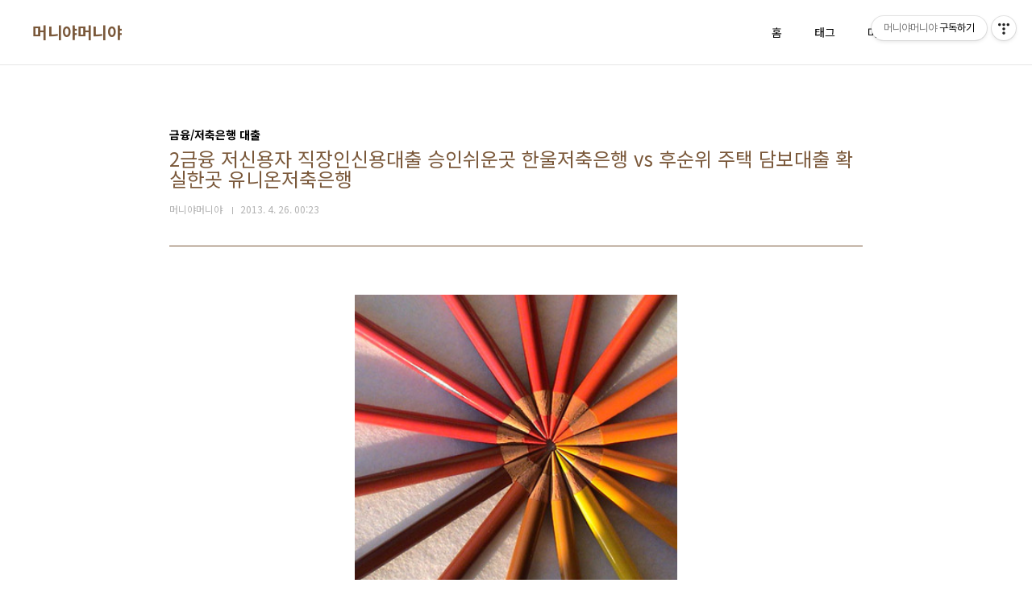

--- FILE ---
content_type: text/html;charset=UTF-8
request_url: https://moneyamoneya.tistory.com/1757?category=256609
body_size: 64718
content:
<!doctype html>
<html lang="ko">
                                                                <head>
                <script type="text/javascript">if (!window.T) { window.T = {} }
window.T.config = {"TOP_SSL_URL":"https://www.tistory.com","PREVIEW":false,"ROLE":"guest","PREV_PAGE":"","NEXT_PAGE":"","BLOG":{"id":334038,"name":"moneyamoneya","title":"머니야머니야","isDormancy":false,"nickName":"머니야머니야","status":"open","profileStatus":"normal"},"NEED_COMMENT_LOGIN":false,"COMMENT_LOGIN_CONFIRM_MESSAGE":"","LOGIN_URL":"https://www.tistory.com/auth/login/?redirectUrl=https://moneyamoneya.tistory.com/1757","DEFAULT_URL":"https://moneyamoneya.tistory.com","USER":{"name":null,"homepage":null,"id":0,"profileImage":null},"SUBSCRIPTION":{"status":"none","isConnected":false,"isPending":false,"isWait":false,"isProcessing":false,"isNone":true},"IS_LOGIN":false,"HAS_BLOG":false,"IS_SUPPORT":false,"IS_SCRAPABLE":false,"TOP_URL":"http://www.tistory.com","JOIN_URL":"https://www.tistory.com/member/join","PHASE":"prod","ROLE_GROUP":"visitor"};
window.T.entryInfo = {"entryId":1757,"isAuthor":false,"categoryId":256609,"categoryLabel":"금융/저축은행 대출"};
window.appInfo = {"domain":"tistory.com","topUrl":"https://www.tistory.com","loginUrl":"https://www.tistory.com/auth/login","logoutUrl":"https://www.tistory.com/auth/logout"};
window.initData = {};

window.TistoryBlog = {
    basePath: "",
    url: "https://moneyamoneya.tistory.com",
    tistoryUrl: "https://moneyamoneya.tistory.com",
    manageUrl: "https://moneyamoneya.tistory.com/manage",
    token: "+bavHYe4cHZnZUHDH7OHaQi4PcaUxACeP7YejdHmXM5xy2WrfuPXWODy/5u9d+FB"
};
var servicePath = "";
var blogURL = "";</script>

                
                
                        <!-- BusinessLicenseInfo - START -->
        
            <link href="https://tistory1.daumcdn.net/tistory_admin/userblog/userblog-7c7a62cfef2026f12ec313f0ebcc6daafb4361d7/static/plugin/BusinessLicenseInfo/style.css" rel="stylesheet" type="text/css"/>

            <script>function switchFold(entryId) {
    var businessLayer = document.getElementById("businessInfoLayer_" + entryId);

    if (businessLayer) {
        if (businessLayer.className.indexOf("unfold_license") > 0) {
            businessLayer.className = "business_license_layer";
        } else {
            businessLayer.className = "business_license_layer unfold_license";
        }
    }
}
</script>

        
        <!-- BusinessLicenseInfo - END -->
<!-- System - START -->

<!-- System - END -->

        <!-- TistoryProfileLayer - START -->
        <link href="https://tistory1.daumcdn.net/tistory_admin/userblog/userblog-7c7a62cfef2026f12ec313f0ebcc6daafb4361d7/static/plugin/TistoryProfileLayer/style.css" rel="stylesheet" type="text/css"/>
<script type="text/javascript" src="https://tistory1.daumcdn.net/tistory_admin/userblog/userblog-7c7a62cfef2026f12ec313f0ebcc6daafb4361d7/static/plugin/TistoryProfileLayer/script.js"></script>

        <!-- TistoryProfileLayer - END -->

                
                <meta http-equiv="X-UA-Compatible" content="IE=Edge">
<meta name="format-detection" content="telephone=no">
<script src="//t1.daumcdn.net/tistory_admin/lib/jquery/jquery-3.5.1.min.js" integrity="sha256-9/aliU8dGd2tb6OSsuzixeV4y/faTqgFtohetphbbj0=" crossorigin="anonymous"></script>
<script type="text/javascript" src="//t1.daumcdn.net/tiara/js/v1/tiara-1.2.0.min.js"></script><meta name="referrer" content="always"/>
<meta name="google-adsense-platform-account" content="ca-host-pub-9691043933427338"/>
<meta name="google-adsense-platform-domain" content="tistory.com"/>
<meta name="description" content="[2금융 저신용자 직장인신용대출 승인쉬운곳 한울저축은행 vs 후순위 주택 담보대출 확실한곳 유니온저축은행] 유니온저축은행은 담보대출 분야에서 혁혁한 센세이셔널 바람을 몰고온 제도권 2금융권 시중저축은행이고 한울저축은행은 구 호남 솔로몬저축은행을 새롭게 리뉴얼하여 재탄생한 2금융권 시중 저축은행 입니다. 유니온저축은행, 한울저축은행 두 곳 모두 정상적인 2금융권 시중저축은행이기 때문에 신뢰성(credibility), 평판(reputation), 유명세(name-value) 모두 다 훌륭한 곳들이고 제도권 정상적인 직장인신용대출 및 후순위 주택 담보대출 찾으시는 분들에게 좋은 솔루션을 꾸준히 제공해 오고 있는 곳이기도 합니다. [2금융 저신용자 직장인신용대출 승인쉬운곳 한울저축은행과 후순위 주택 담보대출 확.."/>
<meta property="og:type" content="article"/>
<meta property="og:url" content="https://moneyamoneya.tistory.com/1757"/>
<meta property="og.article.author" content="머니야머니야"/>
<meta property="og:site_name" content="머니야머니야"/>
<meta property="og:title" content="2금융 저신용자 직장인신용대출 승인쉬운곳 한울저축은행 vs 후순위 주택 담보대출 확실한곳 유니온저축은행"/>
<meta name="by" content="머니야머니야"/>
<meta property="og:description" content="[2금융 저신용자 직장인신용대출 승인쉬운곳 한울저축은행 vs 후순위 주택 담보대출 확실한곳 유니온저축은행] 유니온저축은행은 담보대출 분야에서 혁혁한 센세이셔널 바람을 몰고온 제도권 2금융권 시중저축은행이고 한울저축은행은 구 호남 솔로몬저축은행을 새롭게 리뉴얼하여 재탄생한 2금융권 시중 저축은행 입니다. 유니온저축은행, 한울저축은행 두 곳 모두 정상적인 2금융권 시중저축은행이기 때문에 신뢰성(credibility), 평판(reputation), 유명세(name-value) 모두 다 훌륭한 곳들이고 제도권 정상적인 직장인신용대출 및 후순위 주택 담보대출 찾으시는 분들에게 좋은 솔루션을 꾸준히 제공해 오고 있는 곳이기도 합니다. [2금융 저신용자 직장인신용대출 승인쉬운곳 한울저축은행과 후순위 주택 담보대출 확.."/>
<meta property="og:image" content="https://img1.daumcdn.net/thumb/R800x0/?scode=mtistory2&fname=https%3A%2F%2Ft1.daumcdn.net%2Fcfile%2Ftistory%2F1837654F51727DA51F"/>
<meta property="article:section" content="'생활정보'"/>
<meta name="twitter:card" content="summary_large_image"/>
<meta name="twitter:site" content="@TISTORY"/>
<meta name="twitter:title" content="2금융 저신용자 직장인신용대출 승인쉬운곳 한울저축은행 vs 후순위 주택 담보대출 확실한곳 유니온저축은행"/>
<meta name="twitter:description" content="[2금융 저신용자 직장인신용대출 승인쉬운곳 한울저축은행 vs 후순위 주택 담보대출 확실한곳 유니온저축은행] 유니온저축은행은 담보대출 분야에서 혁혁한 센세이셔널 바람을 몰고온 제도권 2금융권 시중저축은행이고 한울저축은행은 구 호남 솔로몬저축은행을 새롭게 리뉴얼하여 재탄생한 2금융권 시중 저축은행 입니다. 유니온저축은행, 한울저축은행 두 곳 모두 정상적인 2금융권 시중저축은행이기 때문에 신뢰성(credibility), 평판(reputation), 유명세(name-value) 모두 다 훌륭한 곳들이고 제도권 정상적인 직장인신용대출 및 후순위 주택 담보대출 찾으시는 분들에게 좋은 솔루션을 꾸준히 제공해 오고 있는 곳이기도 합니다. [2금융 저신용자 직장인신용대출 승인쉬운곳 한울저축은행과 후순위 주택 담보대출 확.."/>
<meta property="twitter:image" content="https://img1.daumcdn.net/thumb/R800x0/?scode=mtistory2&fname=https%3A%2F%2Ft1.daumcdn.net%2Fcfile%2Ftistory%2F1837654F51727DA51F"/>
<meta content="https://moneyamoneya.tistory.com/1757" property="dg:plink" content="https://moneyamoneya.tistory.com/1757"/>
<meta name="plink"/>
<meta name="title" content="2금융 저신용자 직장인신용대출 승인쉬운곳 한울저축은행 vs 후순위 주택 담보대출 확실한곳 유니온저축은행"/>
<meta name="article:media_name" content="머니야머니야"/>
<meta property="article:mobile_url" content="https://moneyamoneya.tistory.com/m/1757"/>
<meta property="article:pc_url" content="https://moneyamoneya.tistory.com/1757"/>
<meta property="article:mobile_view_url" content="https://moneyamoneya.tistory.com/m/1757"/>
<meta property="article:pc_view_url" content="https://moneyamoneya.tistory.com/1757"/>
<meta property="article:talk_channel_view_url" content="https://moneyamoneya.tistory.com/m/1757"/>
<meta property="article:pc_service_home" content="https://www.tistory.com"/>
<meta property="article:mobile_service_home" content="https://www.tistory.com/m"/>
<meta property="article:txid" content="334038_1757"/>
<meta property="article:published_time" content="2013-04-26T00:23:48+09:00"/>
<meta property="og:regDate" content="20130420083618"/>
<meta property="article:modified_time" content="2017-04-16T15:01:11+09:00"/>
<script type="module" src="https://tistory1.daumcdn.net/tistory_admin/userblog/userblog-7c7a62cfef2026f12ec313f0ebcc6daafb4361d7/static/pc/dist/index.js" defer=""></script>
<script type="text/javascript" src="https://tistory1.daumcdn.net/tistory_admin/userblog/userblog-7c7a62cfef2026f12ec313f0ebcc6daafb4361d7/static/pc/dist/index-legacy.js" defer="" nomodule="true"></script>
<script type="text/javascript" src="https://tistory1.daumcdn.net/tistory_admin/userblog/userblog-7c7a62cfef2026f12ec313f0ebcc6daafb4361d7/static/pc/dist/polyfills-legacy.js" defer="" nomodule="true"></script>
<link rel="stylesheet" type="text/css" href="https://t1.daumcdn.net/tistory_admin/www/style/font.css"/>
<link rel="stylesheet" type="text/css" href="https://tistory1.daumcdn.net/tistory_admin/userblog/userblog-7c7a62cfef2026f12ec313f0ebcc6daafb4361d7/static/style/content.css"/>
<link rel="stylesheet" type="text/css" href="https://tistory1.daumcdn.net/tistory_admin/userblog/userblog-7c7a62cfef2026f12ec313f0ebcc6daafb4361d7/static/pc/dist/index.css"/>
<script type="text/javascript">(function() {
    var tjQuery = jQuery.noConflict(true);
    window.tjQuery = tjQuery;
    window.orgjQuery = window.jQuery; window.jQuery = tjQuery;
    window.jQuery = window.orgjQuery; delete window.orgjQuery;
})()</script>
<script type="text/javascript" src="https://tistory1.daumcdn.net/tistory_admin/userblog/userblog-7c7a62cfef2026f12ec313f0ebcc6daafb4361d7/static/script/base.js"></script>
<script type="text/javascript" src="//developers.kakao.com/sdk/js/kakao.min.js"></script>

                
<meta charset="UTF-8">
<meta name="viewport" content="user-scalable=no, initial-scale=1.0, maximum-scale=1.0, minimum-scale=1.0, width=device-width">
<title>2금융 저신용자 직장인신용대출 승인쉬운곳 한울저축은행 vs 후순위 주택 담보대출 확실한곳 유니온저축은행</title>
<link rel="stylesheet" href="https://tistory1.daumcdn.net/tistory/334038/skin/style.css?_version_=1635997671">
<script src="//t1.daumcdn.net/tistory_admin/lib/jquery/jquery-1.12.4.min.js"></script>

                
                
                <link rel="stylesheet" type="text/css" href="https://tistory1.daumcdn.net/tistory_admin/userblog/userblog-7c7a62cfef2026f12ec313f0ebcc6daafb4361d7/static/style/revenue.css"/>
<link rel="canonical" href="https://moneyamoneya.tistory.com/1757"/>

<!-- BEGIN STRUCTURED_DATA -->
<script type="application/ld+json">
    {"@context":"http://schema.org","@type":"BlogPosting","mainEntityOfPage":{"@id":"https://moneyamoneya.tistory.com/1757","name":null},"url":"https://moneyamoneya.tistory.com/1757","headline":"2금융 저신용자 직장인신용대출 승인쉬운곳 한울저축은행 vs 후순위 주택 담보대출 확실한곳 유니온저축은행","description":"[2금융 저신용자 직장인신용대출 승인쉬운곳 한울저축은행 vs 후순위 주택 담보대출 확실한곳 유니온저축은행] 유니온저축은행은 담보대출 분야에서 혁혁한 센세이셔널 바람을 몰고온 제도권 2금융권 시중저축은행이고 한울저축은행은 구 호남 솔로몬저축은행을 새롭게 리뉴얼하여 재탄생한 2금융권 시중 저축은행 입니다. 유니온저축은행, 한울저축은행 두 곳 모두 정상적인 2금융권 시중저축은행이기 때문에 신뢰성(credibility), 평판(reputation), 유명세(name-value) 모두 다 훌륭한 곳들이고 제도권 정상적인 직장인신용대출 및 후순위 주택 담보대출 찾으시는 분들에게 좋은 솔루션을 꾸준히 제공해 오고 있는 곳이기도 합니다. [2금융 저신용자 직장인신용대출 승인쉬운곳 한울저축은행과 후순위 주택 담보대출 확..","author":{"@type":"Person","name":"머니야머니야","logo":null},"image":{"@type":"ImageObject","url":"https://img1.daumcdn.net/thumb/R800x0/?scode=mtistory2&fname=https%3A%2F%2Ft1.daumcdn.net%2Fcfile%2Ftistory%2F1837654F51727DA51F","width":"800px","height":"800px"},"datePublished":"2013-04-26T00:23:48+09:00","dateModified":"2017-04-16T15:01:11+09:00","publisher":{"@type":"Organization","name":"TISTORY","logo":{"@type":"ImageObject","url":"https://t1.daumcdn.net/tistory_admin/static/images/openGraph/opengraph.png","width":"800px","height":"800px"}}}
</script>
<!-- END STRUCTURED_DATA -->
<link rel="stylesheet" type="text/css" href="https://tistory1.daumcdn.net/tistory_admin/userblog/userblog-7c7a62cfef2026f12ec313f0ebcc6daafb4361d7/static/style/dialog.css"/>
<link rel="stylesheet" type="text/css" href="//t1.daumcdn.net/tistory_admin/www/style/top/font.css"/>
<link rel="stylesheet" type="text/css" href="https://tistory1.daumcdn.net/tistory_admin/userblog/userblog-7c7a62cfef2026f12ec313f0ebcc6daafb4361d7/static/style/postBtn.css"/>
<link rel="stylesheet" type="text/css" href="https://tistory1.daumcdn.net/tistory_admin/userblog/userblog-7c7a62cfef2026f12ec313f0ebcc6daafb4361d7/static/style/tistory.css"/>
<script type="text/javascript" src="https://tistory1.daumcdn.net/tistory_admin/userblog/userblog-7c7a62cfef2026f12ec313f0ebcc6daafb4361d7/static/script/common.js"></script>

                
                </head>
                                                <body id="tt-body-page" class="layout-wide color-bright post-type-text paging-view-more">
                
                
                

<div id="acc-nav">
	<a href="#content">본문 바로가기</a>
</div>
<div id="wrap">
	<header id="header">
		<div class="inner">
			<h1>
				<a href="https://moneyamoneya.tistory.com/">
					
					
						머니야머니야
					
				</a>
			</h1>
			<button type="button" class="mobile-menu"><span>메뉴</span></button>
			<nav id="gnb">
				<ul>
  <li class="t_menu_home first"><a href="/" target="">홈</a></li>
  <li class="t_menu_tag"><a href="/tag" target="">태그</a></li>
  <li class="t_menu_medialog"><a href="/media" target="">미디어로그</a></li>
  <li class="t_menu_guestbook last"><a href="/guestbook" target="">방명록</a></li>
</ul>
			</nav>
		</div>
	</header>
	<hr>
	<section class="container">
		
		<article id="content">

			

			

			

			

			<div class="inner">
				

				            
                
	
	
		<div class="hgroup">
			<div class="category">금융/저축은행 대출</div>
			<h1>2금융 저신용자 직장인신용대출 승인쉬운곳 한울저축은행 vs 후순위 주택 담보대출 확실한곳 유니온저축은행 </h1>
			<div class="post-meta">
				<span class="author">머니야머니야</span>
				<span class="date">2013. 4. 26. 00:23</span>
				
			</div>
		</div>
		<div class="entry-content">
			            <!-- System - START -->

<!-- System - END -->

            <div class="contents_style"><p style="TEXT-ALIGN: center"><span class="imageblock" style="display: inline-block; width: 400px; HEIGHT: 400px; WIDTH: 400px; height: auto; max-width: 100%;"><img src="https://t1.daumcdn.net/cfile/tistory/1837654F51727DA51F" style="HEIGHT: 400px; WIDTH: 400px" srcset="https://img1.daumcdn.net/thumb/R1280x0/?scode=mtistory2&fname=https%3A%2F%2Ft1.daumcdn.net%2Fcfile%2Ftistory%2F1837654F51727DA51F" width="400" height="400" filename="한울저축은행신용대출.jpg" filemime="image/jpeg"/></span></p>
<p style="TEXT-ALIGN: center">[2금융 저신용자 직장인신용대출 승인쉬운곳 한울저축은행 vs 후순위 주택 담보대출 확실한곳 유니온저축은행]</p>
<p>&nbsp;</p>
<p>&nbsp;</p>
<p>유니온저축은행은</p>
<p>담보대출 분야에서 혁혁한 센세이셔널 바람을 몰고온</p>
<p>제도권 2금융권 시중저축은행이고</p>
<p>한울저축은행은</p>
<p>구 호남 솔로몬저축은행을 새롭게 리뉴얼하여 재탄생한 2금융권 시중 저축은행 입니다.</p>
<p>&nbsp;</p>
<p>유니온저축은행, 한울저축은행 두 곳 모두</p>
<p>정상적인 2금융권 시중저축은행이기 때문에</p>
<p>신뢰성(credibility), 평판(reputation), 유명세(name-value) 모두 다 훌륭한 곳들이고</p>
<p>제도권 정상적인 직장인신용대출 및 후순위 주택 담보대출 찾으시는 분들에게</p>
<p>좋은 솔루션을 꾸준히 제공해 오고 있는 곳이기도 합니다.</p>
<p>&nbsp;</p>
<p style="FLOAT: none; TEXT-ALIGN: center; CLEAR: none"><span class="imageblock" style="display: inline-block; width: 300px; HEIGHT: 300px; WIDTH: 300px; height: auto; max-width: 100%;"><img src="https://t1.daumcdn.net/cfile/tistory/11397B3F517944641A" style="HEIGHT: 300px; WIDTH: 300px" srcset="https://img1.daumcdn.net/thumb/R1280x0/?scode=mtistory2&fname=https%3A%2F%2Ft1.daumcdn.net%2Fcfile%2Ftistory%2F11397B3F517944641A" width="300" height="300" filename="0303-1.jpg" filemime="image/jpeg"/></span></p>
<p style="TEXT-ALIGN: center">[2금융 저신용자 직장인신용대출 승인쉬운곳 한울저축은행과<br />후순위 주택 담보대출 확실한곳 유니온저축은행 조건이 궁금하시지요?]</p>
<p>&nbsp;</p>
<p>&nbsp;</p>
<p><strong><span style="COLOR: #ff5e00">한울저축은행</span></strong>의 경우,</p>
<p>아무래도, 구 솔로몬저축은행을 정리하여 새로 출범한곳이다 보니(아래 참조)</p>
<p>&nbsp;</p>
<ul style="LIST-STYLE-TYPE: disc">
<li>경기 솔로몬저축은행 ===&gt; 공평저축은행이 되었고,</li>
<li>호남 솔로몬저축은행 ===&gt; 한울저축은행이 되었고,</li>
<li>부산 솔로몬저축은행 ===&gt; 해솔저축은행이 되었고,</li></ul>
<p>&nbsp;</p>
<p>공평저축은행? 경기솔로몬, 부산솔로몬? 등등</p>
<p>사용자 입장에서는 사업구도의 변화와 명칭들이 쫌.. 혼동될 수는 있지만..</p>
<p>이제 독립적으로 산뜻하게~새출발한 곳인 만큼,</p>
<p>구 솔로몬의 구태 및 무모한 사업확장으로 인한 부실은 충분히 방어 가능할 것으로 보입니다.</p>
<p>&nbsp;</p>
<p><font color="#333333"><span style="COLOR: #2f9d27"><strong>유니온저축은행</strong></span>은</font></p>
<p><font color="#333333">담보대출 영역에서 무척이나 독보적인 상품을 전개중인 곳인데,</font></p>
<p>시장에서 담보대출 이자율은 높게 받아가는 대신,</p>
<p>높은 대출한도와</p>
<p>가능성 없어보이는 금융권에서 거절하기 십상인 골치아픈 담보물들에 대해</p>
<p>적극적+전향적으로 주택 담보대출 승인은 물론이고</p>
<p>후순위 주택담보대출 역시 승인 자체를 잘 나게 해주는곳으로 무척이나 유명한 곳입니다.</p>
<p>&nbsp;</p>
<p style="FLOAT: none; TEXT-ALIGN: center; CLEAR: none"><span class="imageblock" style="display: inline-block; width: 300px;  height: auto; max-width: 100%;"><img src="https://t1.daumcdn.net/cfile/tistory/26658F3E5179448C1F" style="max-width: 100%; height: auto;" srcset="https://img1.daumcdn.net/thumb/R1280x0/?scode=mtistory2&fname=https%3A%2F%2Ft1.daumcdn.net%2Fcfile%2Ftistory%2F26658F3E5179448C1F" width="300" height="300" filename="0308-4.jpg" filemime="image/jpeg"/></span></p>
<p style="TEXT-ALIGN: center">[2금융 저신용자 직장인신용대출 승인쉬운곳 한울저축은행과<br />후순위 주택 담보대출 확실한곳 유니온저축은행 조건의 경우 시중 가장 좋은 조건을 자랑합니다.]</p>
<p>&nbsp;</p>
<p>&nbsp;</p>
<p>오늘은..</p>
<p>2금융권 직장인신용대출로 빠른대출 승인쉽게 나는곳으로 전언되고 있는</p>
<p>한울저축은행 직장인신용대출 상품과</p>
<p>담보대출 잘안나는 담보를 소유한 분들에게 단비와도 같은 조건과 승인율을 자랑하는</p>
<p>유니온저축은행 담보대출(선순위는 기본이고 후순위 주택 담보대출) 조건을 각각 정리하고</p>
<p>각각의 조건 테이블 아랫쪽에는..</p>
<p>유니온저축은행 및&nbsp;한울저축은행&nbsp;컨설팅수준의 실력있는 대출상담사 분과 연결 가능한..</p>
<p>e메일 상담신청툴을&nbsp;연결하여 두었습니다.</p>
<p>&nbsp;</p>
<p>유사시 직장인신용대출 및 담보대출 급 필요하실때</p>
<p>효과적으로 잘 활용하셔서~</p>
<p>궁극의 승인 도출해 내시는데 좋은 도움 받으셨으면 합니다.</p>
<p>&nbsp;</p>
<p>&nbsp;</p>
<p>&nbsp;</p>
<div class="txc-textbox" style="BORDER-TOP: #f3c534 1px solid; BORDER-RIGHT: #f3c534 1px solid; BORDER-BOTTOM: #f3c534 1px solid; PADDING-BOTTOM: 10px; PADDING-TOP: 10px; PADDING-LEFT: 10px; BORDER-LEFT: #f3c534 1px solid; PADDING-RIGHT: 10px; BACKGROUND-COLOR: #fefeb8">
<ul style="LIST-STYLE-TYPE: square">
<li><strong>2금융권 저신용자 직장인 신용대출 승인 쉽게 나는곳 <span style="COLOR: #0055ff">한울저축은행 </span>조건</strong></li></ul></div>
<p>&nbsp;</p>
<p style="FLOAT: none; TEXT-ALIGN: center; CLEAR: none"><span class="imageblock" style="display: inline-block; width: 300px; HEIGHT: 300px; WIDTH: 300px; height: auto; max-width: 100%;"><img src="https://t1.daumcdn.net/cfile/tistory/1204183F5179449E35" style="HEIGHT: 300px; WIDTH: 300px" srcset="https://img1.daumcdn.net/thumb/R1280x0/?scode=mtistory2&fname=https%3A%2F%2Ft1.daumcdn.net%2Fcfile%2Ftistory%2F1204183F5179449E35" width="300" height="300" filename="0320-5.jpg" filemime="image/jpeg"/></span></p>
<p>&nbsp;</p>
<p>한울저축은행 직장인신용대출 특징을 먼저 정리해 보면 다음과 같습니다.</p>
<p>&nbsp;</p>
<ul style="LIST-STYLE-TYPE: disc">
<li>법인임원(등기) 최대한도 1000만원 진행 가능</li>
<li>직장인이나 사업자 등록증 소지자 1000만원 진행 가능</li>
<li>직업군인 하사 임관 3년 이상자 불가능</li>
<li>회사의 신용은 낮고 부실해도, 본인 신용이 나쁘지 않을경우 직장인신용대출 진행가능</li></ul>
<p>&nbsp;</p>
<p>그리고, 아래</p>
<p>2금융 저신용자 직장인신용대출 승인쉬운곳으로 소문 자자한</p>
<p>한울저축은행 가이드라인,조견표를 정리했습니다.</p>
<p style="TEXT-ALIGN: center"></p>
<p>
</p><p style="TEXT-ALIGN: center">
<table class="__se_tbl" style="BORDER-TOP: #53aea8 1px solid; BORDER-RIGHT: #53aea8 1px solid; BORDER-BOTTOM: 0px; BORDER-LEFT: 0px; border-image: none" cellspacing="0" cellpadding="0" align="center" border="0">
<tbody>
<tr>
<td style="BORDER-TOP: 0px; HEIGHT: 19px; BORDER-RIGHT: 0px; WIDTH: 68px; BORDER-BOTTOM: #53aea8 1px solid; BORDER-LEFT: #53aea8 1px solid; BACKGROUND-COLOR: #ffffff">
<p style="TEXT-ALIGN: center"><strong>구분</strong></p></td>
<td style="BORDER-TOP: 0px; HEIGHT: 19px; BORDER-RIGHT: 0px; WIDTH: 389px; BORDER-BOTTOM: #53aea8 1px solid; BORDER-LEFT: #53aea8 1px solid; BACKGROUND-COLOR: #ffffff"><strong><span style="COLOR: #0055ff">
<p style="TEXT-ALIGN: center"><strong><span style="COLOR: #0900ff">한울저축은행 </span><span style="COLOR: #000000">직장인신용대출 </span><span style="COLOR: #000000">조건</span></strong></p></span></strong></td></tr>
<tr>
<td style="BORDER-TOP: 0px; HEIGHT: 19px; BORDER-RIGHT: 0px; WIDTH: 68px; BORDER-BOTTOM: #53aea8 1px solid; BORDER-LEFT: #53aea8 1px solid; BACKGROUND-COLOR: #ffffff">
<p style="TEXT-ALIGN: center"><span style="COLOR: #4174d9"><span style="COLOR: #4174d9">대상</span></span></p></td>
<td style="BORDER-TOP: 0px; HEIGHT: 19px; BORDER-RIGHT: 0px; WIDTH: 389px; BORDER-BOTTOM: #53aea8 1px solid; BORDER-LEFT: #53aea8 1px solid; BACKGROUND-COLOR: #ffffff">
<p style="TEXT-ALIGN: left">직장인</p></td></tr>
<tr>
<td style="BORDER-TOP: 0px; HEIGHT: 19px; BORDER-RIGHT: 0px; WIDTH: 68px; BORDER-BOTTOM: #53aea8 1px solid; BORDER-LEFT: #53aea8 1px solid; BACKGROUND-COLOR: #ffffff">
<p style="TEXT-ALIGN: center"><span style="COLOR: #4174d9">연령조건</span></p></td>
<td style="BORDER-TOP: 0px; HEIGHT: 19px; BORDER-RIGHT: 0px; WIDTH: 389px; BORDER-BOTTOM: #53aea8 1px solid; BORDER-LEFT: #53aea8 1px solid; BACKGROUND-COLOR: #ffffff">
<p style="TEXT-ALIGN: left">내규참조</p></td></tr>
<tr>
<td style="BORDER-TOP: 0px; HEIGHT: 37px; BORDER-RIGHT: 0px; WIDTH: 68px; BORDER-BOTTOM: #53aea8 1px solid; BORDER-LEFT: #53aea8 1px solid; BACKGROUND-COLOR: #ffffff">
<p style="TEXT-ALIGN: center"><span style="COLOR: #4174d9">근속요건</span></p></td>
<td style="BORDER-TOP: 0px; HEIGHT: 37px; BORDER-RIGHT: 0px; WIDTH: 389px; BORDER-BOTTOM: #53aea8 1px solid; BORDER-LEFT: #53aea8 1px solid; BACKGROUND-COLOR: #ffffff">
<p style="TEXT-ALIGN: left">- 4대보험 가입자: 3개월 이상<br />- 4대보험 미가입자: 6개월 이상</p></td></tr>
<tr>
<td style="BORDER-TOP: 0px; HEIGHT: 37px; BORDER-RIGHT: 0px; WIDTH: 68px; BORDER-BOTTOM: #53aea8 1px solid; BORDER-LEFT: #53aea8 1px solid; BACKGROUND-COLOR: #ffffff">
<p style="TEXT-ALIGN: center"><span style="COLOR: #4174d9">신용등급</span></p></td>
<td style="BORDER-TOP: 0px; HEIGHT: 37px; BORDER-RIGHT: 0px; WIDTH: 389px; BORDER-BOTTOM: #53aea8 1px solid; BORDER-LEFT: #53aea8 1px solid; BACKGROUND-COLOR: #ffffff">
<p style="TEXT-ALIGN: left">1,2,3,4,5,6,7,8등급,9등급 (우량등급의 경우 우대요건 있음)</p></td></tr>
<tr>
<td style="BORDER-TOP: 0px; HEIGHT: 19px; BORDER-RIGHT: 0px; WIDTH: 68px; BORDER-BOTTOM: #53aea8 1px solid; BORDER-LEFT: #53aea8 1px solid; BACKGROUND-COLOR: #ffffff">
<p style="TEXT-ALIGN: center"><span style="COLOR: #4174d9">소득</span></p></td>
<td style="BORDER-TOP: 0px; HEIGHT: 19px; BORDER-RIGHT: 0px; WIDTH: 389px; BORDER-BOTTOM: #53aea8 1px solid; BORDER-LEFT: #53aea8 1px solid; BACKGROUND-COLOR: #ffffff">
<p style="TEXT-ALIGN: left">소득있으면 가능</p></td></tr>
<tr>
<td style="BORDER-TOP: 0px; HEIGHT: 19px; BORDER-RIGHT: 0px; WIDTH: 68px; BORDER-BOTTOM: #53aea8 1px solid; BORDER-LEFT: #53aea8 1px solid; BACKGROUND-COLOR: #ffffff">
<p style="TEXT-ALIGN: center"><span style="COLOR: #4174d9">대출이자</span></p></td>
<td style="BORDER-TOP: 0px; HEIGHT: 19px; BORDER-RIGHT: 0px; WIDTH: 389px; BORDER-BOTTOM: #53aea8 1px solid; BORDER-LEFT: #53aea8 1px solid; BACKGROUND-COLOR: #ffffff">
<p style="TEXT-ALIGN: left"><span style="COLOR: #ff5e00"><span style="COLOR: #000000">최저9</span><span style="COLOR: #000000">%대~</span></span> (신용등급에 따라 차등적용,확정)</p></td></tr>
<tr>
<td style="BORDER-TOP: 0px; HEIGHT: 19px; BORDER-RIGHT: 0px; WIDTH: 68px; BORDER-BOTTOM: #53aea8 1px solid; BORDER-LEFT: #53aea8 1px solid; BACKGROUND-COLOR: #ffffff">
<p style="TEXT-ALIGN: center"><span style="COLOR: #4174d9">대출한도</span></p></td>
<td style="BORDER-TOP: 0px; HEIGHT: 19px; BORDER-RIGHT: 0px; WIDTH: 389px; BORDER-BOTTOM: #53aea8 1px solid; BORDER-LEFT: #53aea8 1px solid; BACKGROUND-COLOR: #ffffff">
<p style="TEXT-ALIGN: left">100만원~최고 5천만원까지</p></td></tr>
<tr>
<td style="BORDER-TOP: 0px; HEIGHT: 19px; BORDER-RIGHT: 0px; WIDTH: 68px; BORDER-BOTTOM: #53aea8 1px solid; BORDER-LEFT: #53aea8 1px solid; BACKGROUND-COLOR: #ffffff">
<p style="TEXT-ALIGN: center"><span style="COLOR: #4174d9">기간</span></p></td>
<td style="BORDER-TOP: 0px; HEIGHT: 19px; BORDER-RIGHT: 0px; WIDTH: 389px; BORDER-BOTTOM: #53aea8 1px solid; BORDER-LEFT: #53aea8 1px solid; BACKGROUND-COLOR: #ffffff">
<p style="TEXT-ALIGN: left">1,2,3,4,5년</p></td></tr>
<tr>
<td style="BORDER-TOP: 0px; HEIGHT: 19px; BORDER-RIGHT: 0px; WIDTH: 68px; BORDER-BOTTOM: #53aea8 1px solid; BORDER-LEFT: #53aea8 1px solid; BACKGROUND-COLOR: #ffffff">
<p style="TEXT-ALIGN: center"><span style="COLOR: #4174d9">상환방식</span></p></td>
<td style="BORDER-TOP: 0px; HEIGHT: 19px; BORDER-RIGHT: 0px; WIDTH: 389px; BORDER-BOTTOM: #53aea8 1px solid; BORDER-LEFT: #53aea8 1px solid; BACKGROUND-COLOR: #ffffff">
<p style="TEXT-ALIGN: left">- 원리금균등분할상환<br />- 만기일시상환 방식</p></td></tr>
<tr>
<td style="BORDER-TOP: 0px; HEIGHT: 19px; BORDER-RIGHT: 0px; WIDTH: 68px; BORDER-BOTTOM: #53aea8 1px solid; BORDER-LEFT: #53aea8 1px solid; BACKGROUND-COLOR: #ffffff">
<p style="TEXT-ALIGN: center"><span style="COLOR: #4174d9">중도상환수수료</span></p></td>
<td style="BORDER-TOP: 0px; HEIGHT: 19px; BORDER-RIGHT: 0px; WIDTH: 389px; BORDER-BOTTOM: #53aea8 1px solid; BORDER-LEFT: #53aea8 1px solid; BACKGROUND-COLOR: #ffffff">
<p style="TEXT-ALIGN: left">0%~4% (대출 경과기일에 따라 차등)</p></td></tr>
<tr>
<td style="BORDER-TOP: 0px; HEIGHT: 19px; BORDER-RIGHT: 0px; WIDTH: 68px; BORDER-BOTTOM: #53aea8 1px solid; BORDER-LEFT: #53aea8 1px solid; BACKGROUND-COLOR: #ffffff">
<p style="TEXT-ALIGN: center"><span style="COLOR: #333333"><span style="COLOR: #4174d9">취급수수료</span></span></p></td>
<td style="BORDER-TOP: 0px; HEIGHT: 19px; BORDER-RIGHT: 0px; WIDTH: 389px; BORDER-BOTTOM: #53aea8 1px solid; BORDER-LEFT: #53aea8 1px solid; BACKGROUND-COLOR: #ffffff">
<p style="TEXT-ALIGN: left">없음&nbsp;</p></td></tr>
<tr>
<td style="BORDER-TOP: 0px; HEIGHT: 19px; BORDER-RIGHT: 0px; WIDTH: 68px; BORDER-BOTTOM: #53aea8 1px solid; BORDER-LEFT: #53aea8 1px solid; BACKGROUND-COLOR: #ffffff">
<p style="TEXT-ALIGN: center"><span style="COLOR: #4174d9">준비서류</span></p></td>
<td style="BORDER-TOP: 0px; HEIGHT: 19px; BORDER-RIGHT: 0px; WIDTH: 389px; BORDER-BOTTOM: #53aea8 1px solid; BORDER-LEFT: #53aea8 1px solid; BACKGROUND-COLOR: #ffffff">
<p style="TEXT-ALIGN: left">- 신분증<br />- 재직 입증 서류<br />- 소득 입증 서류</p></td></tr>
<tr>
<td style="BORDER-TOP: 0px; HEIGHT: 19px; BORDER-RIGHT: 0px; WIDTH: 68px; BORDER-BOTTOM: #53aea8 1px solid; BORDER-LEFT: #53aea8 1px solid; BACKGROUND-COLOR: #ffffff">
<p style="TEXT-ALIGN: center"><span style="COLOR: #4174d9">특징</span></p></td>
<td style="BORDER-TOP: 0px; HEIGHT: 19px; BORDER-RIGHT: 0px; WIDTH: 389px; BORDER-BOTTOM: #53aea8 1px solid; BORDER-LEFT: #53aea8 1px solid; BACKGROUND-COLOR: #ffffff">
<p style="TEXT-ALIGN: left">- 법인대표불가<br />- 법인임원(등기) 최대한도 1000만원 진행 가능<br />- 직장인이나 사업자 등록증 소지자 1000만원 진행 가능<br />- 직업군인 하사 임관 3년 미만자 불가능<br />- 지입차주 불가<br />- 자본잠식 2년이상 회사 근무 직장인 불가하나, 본인 신용에 따라 직장인대출 진행가능 함<br />- 종교단체 근무자 불가<br />- 자동차딜러, 채권추심사 불가<br />- 주류회사근무자, 택시운전사(영업용), 대리운전자, 유흥업 종사자 불가<br />- 대부업체직원 불가</p></td></tr></tbody></table></p>
<p style="TEXT-ALIGN: center">::</p>
<p style="TEXT-ALIGN: center">
<table class="__se_tbl" style="BORDER-TOP: #00b0a2 1px solid; BORDER-RIGHT: #00b0a2 1px solid; WIDTH: 454px; BORDER-BOTTOM: 0px; BORDER-LEFT: 0px" cellspacing="0" cellpadding="0" width="454" align="center" border="0" _cssquery_uid="143">
<tbody>
<tr>
<td style="BORDER-TOP: 0px; HEIGHT: 0px; BORDER-RIGHT: 0px; WIDTH: 306px; BORDER-BOTTOM: #00b0a2 1px solid; BORDER-LEFT: #00b0a2 1px solid; BACKGROUND-COLOR: #ffffff">
<p style="TEXT-ALIGN: center"><strong>e메일 상담툴</strong></p></td>
<td style="BORDER-TOP: 0px; HEIGHT: 0px; BORDER-RIGHT: 0px; WIDTH: 147px; BORDER-BOTTOM: #00b0a2 1px solid; BORDER-LEFT: #00b0a2 1px solid; BACKGROUND-COLOR: #ffffff">
<p style="TEXT-ALIGN: center"><strong>코멘팅</strong></p></td></tr>
<tr>
<td style="BORDER-TOP: 0px; HEIGHT: 396px; BORDER-RIGHT: 0px; WIDTH: 306px; BORDER-BOTTOM: #00b0a2 1px solid; BORDER-LEFT: #00b0a2 1px solid; BACKGROUND-COLOR: #ffffff">
<p style="TEXT-ALIGN: center"><span style="COLOR: #ff5e00"><strong><br />한울저축은행 </strong></span>e메일 상담신청툴<strong> 
</strong></p><p><iframe id="moneyashopstation_detail" style="HEIGHT: 535px; WIDTH: 301px" height="380" marginheight="0" src="https://db.blueweb.co.kr/formmail/formmail.html?dataname=q33e330" frameborder="No" width="320" name="moneyashopstation" marginwidth="0" scrolling="no"></iframe></p></td>
<td style="BORDER-TOP: 0px; HEIGHT: 396px; BORDER-RIGHT: 0px; WIDTH: 147px; BORDER-BOTTOM: #00b0a2 1px solid; BORDER-LEFT: #00b0a2 1px solid; BACKGROUND-COLOR: #ffffff">
<p style="TEXT-ALIGN: left">옆의 e메일 상담신청툴은<br />한울저축은행 직장인대출 전문상담이 가능하신 분과<br />다이렉트 연결되실수 있습니다.<br /><br />이분의 경우,,,<br />실력은 기본!<br />친절+제도권 근무이력+경력+경험치+유도리 등등..<br />전문 론플래너가 갖추어야 할 소양을 잘 갖추신 분이라<br />고객의 다양한 직장인대출 상황을 최적화하여<br />궁극목표, 승인으로 이끌어 내 주실수 있는 분인만큼,,<br />유사시 빠른대출 필요하실때 잘 활용하셔서~<br />좋은 결과 얻으시는데 일조되시길..<br />진심 바랍니다~!</p></td></tr></tbody></table></p>
<p style="TEXT-ALIGN: center">&nbsp;</p>
<p>&nbsp;</p>
<p>&nbsp;</p>
<div class="txc-textbox" style="BORDER-TOP: #9fd331 1px solid; BORDER-RIGHT: #9fd331 1px solid; BORDER-BOTTOM: #9fd331 1px solid; PADDING-BOTTOM: 10px; PADDING-TOP: 10px; PADDING-LEFT: 10px; BORDER-LEFT: #9fd331 1px solid; PADDING-RIGHT: 10px; BACKGROUND-COLOR: #e7fdb5">
<ul style="LIST-STYLE-TYPE: square">
<li><strong>2금융권 저신용자 담보대출 쉽고, 후순위 주택 담보대출 확실한곳 유니온저축은행 조건</strong></li></ul></div>
<p>&nbsp;</p>
<p style="FLOAT: none; TEXT-ALIGN: center; CLEAR: none"><span class="imageblock" style="display: inline-block; width: 300px; HEIGHT: 300px; WIDTH: 300px; height: auto; max-width: 100%;"><img src="https://t1.daumcdn.net/cfile/tistory/267D973F517944BA39" style="HEIGHT: 300px; WIDTH: 300px" srcset="https://img1.daumcdn.net/thumb/R1280x0/?scode=mtistory2&fname=https%3A%2F%2Ft1.daumcdn.net%2Fcfile%2Ftistory%2F267D973F517944BA39" width="300" height="300" filename="0308-37.jpg" filemime="image/jpeg"/></span></p>
<p>&nbsp;</p>
<p>아래 유니온저축은행 담보대출 관련</p>
<p>핵심적인 특징을 우선적으로 정리했습니다.</p>
<p>담보대출 거절 많이 받아보셨던 분들이라면? 꼭 체크해 보셔요~!</p>
<p>&nbsp;</p>
<ul style="LIST-STYLE-TYPE: disc">
<li>시중 금융기관에서 거절하는 담보대출 담보항목에 대해 거의다 담보대출 가능함</li>
<li>연체자 담보대출 가능한 유일무이한 기관</li>
<li>지분대출,공유지분대출,공동소유 부동산 대출 가능</li>
<li>경매취소자금대출 가능</li>
<li>권리관계가 복잡한 담보대출 역시 담보대출 가능</li>
<li>부부공동명의 아파트,오피스텔,빌라 담보대출 가능</li>
<li>신용등급 상관없이 무직자담보대출 가능</li>
<li>담보대출 한도 확실하게 뽑아져 나옴</li>
<li>빌라담보대출,후순위대출,상가대출,부동산대출 가능</li>
<li><strong>단점</strong>: 대출이자가 높은편임(신용대출 금리수준)</li></ul>
<p>&nbsp;</p>
<p>아래</p>
<p>2금융 저신용자 후순위 주택 담보대출 확실한곳 유니온저축은행 가이드라인,조견표를 정리했습니다.</p>
<p>&nbsp;</p>
<p style="FLOAT: none; TEXT-ALIGN: center; CLEAR: none"></p>
<p style="TEXT-ALIGN: center">
<table class="__se_tbl" style="BORDER-TOP: #53aea8 1px solid; BORDER-RIGHT: #53aea8 1px solid; BORDER-BOTTOM: 0px; BORDER-LEFT: 0px; border-image: none" cellspacing="0" cellpadding="0" align="center" border="0">
<tbody>
<tr>
<td style="BORDER-TOP: 0px; HEIGHT: 19px; BORDER-RIGHT: 0px; WIDTH: 67px; BORDER-BOTTOM: #00b0a2 1px solid; BORDER-LEFT: #00b0a2 1px solid; BACKGROUND-COLOR: #ffffff">
<p style="TEXT-ALIGN: center"><strong>구분</strong></p></td>
<td style="BORDER-TOP: 0px; HEIGHT: 19px; BORDER-RIGHT: 0px; WIDTH: 393px; BORDER-BOTTOM: #00b0a2 1px solid; BORDER-LEFT: #00b0a2 1px solid; BACKGROUND-COLOR: #ffffff">
<p style="TEXT-ALIGN: center"><strong><span style="COLOR: #ff5e00">유니온저축은행 </span>담보대출 조건</strong></p></td></tr>
<tr>
<td style="BORDER-TOP: 0px; HEIGHT: 145px; BORDER-RIGHT: 0px; WIDTH: 67px; BORDER-BOTTOM: #00b0a2 1px solid; BORDER-LEFT: #00b0a2 1px solid; BACKGROUND-COLOR: #ffffff">
<p style="TEXT-ALIGN: center"><span style="COLOR: #6699ff">담보대상</span></p></td>
<td style="BORDER-TOP: 0px; HEIGHT: 145px; BORDER-RIGHT: 0px; WIDTH: 393px; BORDER-BOTTOM: #00b0a2 1px solid; BORDER-LEFT: #00b0a2 1px solid; BACKGROUND-COLOR: #ffffff">
<p style="TEXT-ALIGN: left">- 서울 및 수도권 아파트<br />- 지방 아파트<br />- 세대수 적은 아파트, 나홀로 아파트, 지방 오지(외떨어진 곳) 아파트<br />- 재개발, 재건축 아파트 및 재개발, 재건축 예정 아파트<br />- 다세대 빌라<br />- 단독주택,연립주택<br />- 다가구<br />- 반지하<br />- 통상가, 구분상가<br />- 담보에 자신이 확보한 공유지분 만큼 현금화할 수 있는 공유지분대출도 타 지분권자의 동의없이 무동의 진행 가능<br />- 전국 가능(제주도 불가, 도서지역 불가)</p></td></tr>
<tr>
<td style="BORDER-TOP: 0px; HEIGHT: 73px; BORDER-RIGHT: 0px; WIDTH: 67px; BORDER-BOTTOM: #00b0a2 1px solid; BORDER-LEFT: #00b0a2 1px solid; BACKGROUND-COLOR: #ffffff">
<p style="TEXT-ALIGN: center"><span style="COLOR: #6699ff">예비차주</span></p></td>
<td style="BORDER-TOP: 0px; HEIGHT: 73px; BORDER-RIGHT: 0px; WIDTH: 393px; BORDER-BOTTOM: #00b0a2 1px solid; BORDER-LEFT: #00b0a2 1px solid; BACKGROUND-COLOR: #ffffff">
<p style="TEXT-ALIGN: left">- 직장인<br />- 사업자 (자영업자)<br />- 무직자<br />- 저신용자<br />- 개인회생자<br />- 장기,중기,단기 연체자, 현재 연체중인 자<br />- 신용불량자는 안되지만, 신용불량자 리스트에 등재된 경우가 아니라고 한다면, 가능할 수 있으니, 지레짐작 먼저 판단하실 필요없음</p></td></tr>
<tr>
<td style="BORDER-TOP: 0px; HEIGHT: 18px; BORDER-RIGHT: 0px; WIDTH: 67px; BORDER-BOTTOM: #00b0a2 1px solid; BORDER-LEFT: #00b0a2 1px solid; BACKGROUND-COLOR: #ffffff">
<p style="TEXT-ALIGN: center"><span style="COLOR: #6699ff">신용도</span></p></td>
<td style="BORDER-TOP: 0px; HEIGHT: 18px; BORDER-RIGHT: 0px; WIDTH: 393px; BORDER-BOTTOM: #00b0a2 1px solid; BORDER-LEFT: #00b0a2 1px solid; BACKGROUND-COLOR: #ffffff">
<p style="TEXT-ALIGN: left">1,2,3,4,5,6,7,8등급, 9등급, 10등급(전체 신용등급)</p></td></tr>
<tr>
<td style="BORDER-TOP: 0px; HEIGHT: 18px; BORDER-RIGHT: 0px; WIDTH: 67px; BORDER-BOTTOM: #00b0a2 1px solid; BORDER-LEFT: #00b0a2 1px solid; BACKGROUND-COLOR: #ffffff">
<p style="TEXT-ALIGN: center"><span style="COLOR: #6699ff">소득</span></p></td>
<td style="BORDER-TOP: 0px; HEIGHT: 18px; BORDER-RIGHT: 0px; WIDTH: 393px; BORDER-BOTTOM: #00b0a2 1px solid; BORDER-LEFT: #00b0a2 1px solid; BACKGROUND-COLOR: #ffffff">
<p style="TEXT-ALIGN: left">소득확인될 경우 조건 좋아지고 대출한도 커짐</p></td></tr>
<tr>
<td style="BORDER-TOP: 0px; HEIGHT: 18px; BORDER-RIGHT: 0px; WIDTH: 67px; BORDER-BOTTOM: #00b0a2 1px solid; BORDER-LEFT: #00b0a2 1px solid; BACKGROUND-COLOR: #ffffff">
<p style="TEXT-ALIGN: center"><span style="COLOR: #6699ff">대출한도</span></p></td>
<td style="BORDER-TOP: 0px; HEIGHT: 18px; BORDER-RIGHT: 0px; WIDTH: 393px; BORDER-BOTTOM: #00b0a2 1px solid; BORDER-LEFT: #00b0a2 1px solid; BACKGROUND-COLOR: #ffffff">
<p style="TEXT-ALIGN: left">- 시세대비 85%~90%<br />- 최대6억 (더 큰 금액일 경우, 시간이 소요됨)<br />- 어느 상황에서건 KB시세 80%까지는 확실하게 가능(최근 80%까지 담보대출 한도 나가는 기관들이 없음)</p></td></tr>
<tr>
<td style="BORDER-TOP: 0px; HEIGHT: 19px; BORDER-RIGHT: 0px; WIDTH: 67px; BORDER-BOTTOM: #00b0a2 1px solid; BORDER-LEFT: #00b0a2 1px solid; BACKGROUND-COLOR: #ffffff">
<p style="TEXT-ALIGN: center"><span style="COLOR: #6699ff">대출금리</span></p></td>
<td style="BORDER-TOP: 0px; HEIGHT: 19px; BORDER-RIGHT: 0px; WIDTH: 393px; BORDER-BOTTOM: #00b0a2 1px solid; BORDER-LEFT: #00b0a2 1px solid; BACKGROUND-COLOR: #ffffff">
<p style="TEXT-ALIGN: left">법정이자율 준수, 낮은편 아님</p></td></tr>
<tr>
<td style="BORDER-TOP: 0px; HEIGHT: 18px; BORDER-RIGHT: 0px; WIDTH: 67px; BORDER-BOTTOM: #00b0a2 1px solid; BORDER-LEFT: #00b0a2 1px solid; BACKGROUND-COLOR: #ffffff">
<p style="TEXT-ALIGN: center"><span style="COLOR: #6699ff">취급수수료</span></p></td>
<td style="BORDER-TOP: 0px; HEIGHT: 18px; BORDER-RIGHT: 0px; WIDTH: 393px; BORDER-BOTTOM: #00b0a2 1px solid; BORDER-LEFT: #00b0a2 1px solid; BACKGROUND-COLOR: #ffffff">
<p style="TEXT-ALIGN: left">0%~2%</p></td></tr>
<tr>
<td style="BORDER-TOP: 0px; HEIGHT: 18px; BORDER-RIGHT: 0px; WIDTH: 67px; BORDER-BOTTOM: #00b0a2 1px solid; BORDER-LEFT: #00b0a2 1px solid; BACKGROUND-COLOR: #ffffff">
<p style="TEXT-ALIGN: center"><span style="COLOR: #6699ff">불가항목</span></p></td>
<td style="BORDER-TOP: 0px; HEIGHT: 18px; BORDER-RIGHT: 0px; WIDTH: 393px; BORDER-BOTTOM: #00b0a2 1px solid; BORDER-LEFT: #00b0a2 1px solid; BACKGROUND-COLOR: #ffffff">
<p style="TEXT-ALIGN: left">- 현재 신용불량자로 등재된 분 불가<br />- 법인소유 담보 불가<br />- 미분양 상가, 유흥업소, 호텔, 모텔, 주유소, 사우나 담보 불가</p></td></tr></tbody></table></p>
<p style="FLOAT: none; TEXT-ALIGN: center; CLEAR: none">::</p>
<p style="TEXT-ALIGN: center"></p>
<p style="TEXT-ALIGN: center">
<table class="__se_tbl" style="BORDER-TOP: #00b0a2 1px solid; BORDER-RIGHT: #00b0a2 1px solid; WIDTH: 454px; BORDER-BOTTOM: 0px; BORDER-LEFT: 0px" cellspacing="0" cellpadding="0" width="454" align="center" border="0" _cssquery_uid="143">
<tbody>
<tr>
<td style="BORDER-TOP: 0px; HEIGHT: 0px; BORDER-RIGHT: 0px; WIDTH: 306px; BORDER-BOTTOM: #00b0a2 1px solid; BORDER-LEFT: #00b0a2 1px solid; BACKGROUND-COLOR: #ffffff">
<p style="TEXT-ALIGN: center"><strong>유니온저축은행 담보대출 e메일 상담툴</strong></p></td>
<td style="BORDER-TOP: 0px; HEIGHT: 0px; BORDER-RIGHT: 0px; WIDTH: 147px; BORDER-BOTTOM: #00b0a2 1px solid; BORDER-LEFT: #00b0a2 1px solid; BACKGROUND-COLOR: #ffffff">
<p style="TEXT-ALIGN: center"><strong>코멘팅</strong></p></td></tr>
<tr>
<td style="BORDER-TOP: 0px; HEIGHT: 508px; BORDER-RIGHT: 0px; WIDTH: 306px; BORDER-BOTTOM: #00b0a2 1px solid; BORDER-LEFT: #00b0a2 1px solid; BACKGROUND-COLOR: #ffffff">
<p style="TEXT-ALIGN: left"><strong><iframe id="moneyashopstation_detail" style="HEIGHT: 520px; WIDTH: 304px" height="460" marginheight="0" src="https://db.blueweb.co.kr/formmail/formmail.html?dataname=chjw80800" frameborder="No" width="320" name="moneyashopstation" marginwidth="0" scrolling="no"></iframe></strong></p></td>
<td style="BORDER-TOP: 0px; HEIGHT: 508px; BORDER-RIGHT: 0px; WIDTH: 147px; BORDER-BOTTOM: #00b0a2 1px solid; BORDER-LEFT: #00b0a2 1px solid; BACKGROUND-COLOR: #ffffff">
<p style="TEXT-ALIGN: left">옆에 유니온저축은행 베테랑 부동산 담보대출 전문상담사 분과 연결가능한 툴을 엮어 놓았습니다.<br /><br />이분,<br />제도권 기관에서 오래도록 근무하신 분이고<br />담보대출 관련 필요한 법지식 또한 출중하시며,<br />그에 걸맞지 않을 정도의, 친절까지 잘 무장하셔서<br />담보대출 상담받으시는데<br />좋은 도움되실거라 판단되어 엮어 드렸습니다.<br /><br />특히나, 어지간히 어려운 내용도, 예외승인 가능한 직속라인이므로, 허심탄회한 대화 도움되실거라 봅니다.</p></td></tr></tbody></table></p>
<p>&nbsp;</p>
<p style="FLOAT: none; TEXT-ALIGN: center; CLEAR: none"><span class="imageblock" style="display: inline-block; width: 300px; HEIGHT: 300px; WIDTH: 300px; height: auto; max-width: 100%;"><img src="https://t1.daumcdn.net/cfile/tistory/140A8E40517944D503" style="HEIGHT: 300px; WIDTH: 300px" srcset="https://img1.daumcdn.net/thumb/R1280x0/?scode=mtistory2&fname=https%3A%2F%2Ft1.daumcdn.net%2Fcfile%2Ftistory%2F140A8E40517944D503" width="300" height="300" filename="0320-79.jpg" filemime="image/jpeg"/></span></p>
<p>&nbsp;</p>
<p>이상에서..</p>
<p>한울저축은행 직장인신용대출 조건과</p>
<p>유니온저축은행 후순위 주택,빌라담보대출&nbsp;조건을 각각 정리해 봤습니다.</p>
<p><br />한울저축은행 직장인신용대출 상품들의 경우</p>
<p>직군에 따라..</p>
<p>대출한도 및 대출이자 등, 변동항목관련 변수들은 존재합니다.</p>
<p>유니온저축은행 담보대출 역시</p>
<p>담보의 종류, 담보의 상황 및 예비차주분과 담보물간의 다양한 상황에 따라</p>
<p>다양한 변수가 존재하구요.</p>
<p>&nbsp;</p>
<p>보다 상세한 관련&nbsp;내용들은</p>
<p>주변분들의 카더라 통신에 절대로 우왕좌왕하지 마시고,</p>
<p>전문 제도권 한울,유니온 대출상담사와 더불어,</p>
<p>적절한 상황에 대해 확실한 답변 가능한 정상적인 상담을 받아보신 후!</p>
<p>본인에게 유리한 쪽이 과연 어떤것인지,</p>
<p>효율적으로 판단후 선택하셨으면 하네요.</p>
<p>&nbsp;</p>
<p style="FLOAT: none; TEXT-ALIGN: center; CLEAR: none"><span class="imageblock" style="display: inline-block; width: 300px; HEIGHT: 300px; WIDTH: 300px; height: auto; max-width: 100%;"><img src="https://t1.daumcdn.net/cfile/tistory/245C9E3F517944F309" style="HEIGHT: 300px; WIDTH: 300px" srcset="https://img1.daumcdn.net/thumb/R1280x0/?scode=mtistory2&fname=https%3A%2F%2Ft1.daumcdn.net%2Fcfile%2Ftistory%2F245C9E3F517944F309" width="300" height="300" filename="솔루션해결.jpg" filemime="image/jpeg"/></span></p>
<p><br /></p><div class="txc-textbox" style="border-style: double; border-width: 3px; border-color: rgb(243, 197, 52); background-color: rgb(254, 254, 184); padding: 10px;"><p>그리고 혹/시/</p><p>거주하는 집, 아파트, 빌라 또는 보유중인 부동산 있으시다면?</p></div><p><br /></p><p>그렇다면,</p><p>국세연체자, 장기연체자, 회생자, 무직자, 신불자, 10등급인 경우라도</p><p>후순위담보대출 승인가능한 아래 동양캐피탈에&nbsp;컨택해 보세요.</p><p><br /></p><p>부동산 이나 주택 아파트 시세대비 80%까지만 쓰고 계시다면,&nbsp;</p><p>이곳은 시세대비 100%까지 가능하니까 남은 20%부분은 무조건 돈 나옵니다.</p><p style="float: none; text-align: center; clear: none;"><img id="tx_entry_68895_" class="txc-image" src="https://t1.daumcdn.net/cfile/tistory/171AF7024CD28AAA4E" width="50" height="50"></p><table class="__se_tbl" cellspacing="0" cellpadding="0" width="313" align="center" border="0" _cssquery_uid="143" style="border-width: 1px 1px 0px 0px; border-top-style: solid; border-top-color: rgb(0, 176, 162); border-right-style: solid; border-right-color: rgb(0, 176, 162); width: 313px;"><tbody><tr><td style="height: 0px; border-width: 0px 0px 1px 1px; width: 312px; border-bottom-style: solid; border-bottom-color: rgb(0, 176, 162); border-left-style: solid; border-left-color: rgb(0, 176, 162);"><p style="text-align: center;"><strong>동양캐피 모기지 e메일 상담툴</strong></p></td></tr><tr><td style="height: 593px; border-width: 0px 0px 1px 1px; width: 312px; border-bottom-style: solid; border-bottom-color: rgb(0, 176, 162); border-left-style: solid; border-left-color: rgb(0, 176, 162);"><p style="text-align: center;"><strong><iframe id="moneyashopstation_detail" height="460" marginheight="0" src="https://db.blueweb.co.kr/formmail/formmail.html?dataname=cha28110" frameborder="No" width="320" name="moneyashopstation" marginwidth="0" scrolling="no" style="height: 520px; width: 304px;"></iframe></strong></p><p style="text-align: center;"><b>홈페이지&nbsp;<a href="https://www.dongyangcapital.com/" target="_blank" class="tx-link">https://www.dongyangcapital.com</a><br /><br /></b></p></td></tr></tbody></table><p>&nbsp;</p>
<p>&nbsp;</p>
<p>&nbsp;</p>
<div class="txc-textbox" style="BORDER-TOP: #cbcbcb 1px dashed; BORDER-RIGHT: #cbcbcb 1px dashed; BORDER-BOTTOM: #cbcbcb 1px dashed; PADDING-BOTTOM: 10px; PADDING-TOP: 10px; PADDING-LEFT: 10px; BORDER-LEFT: #cbcbcb 1px dashed; PADDING-RIGHT: 10px; BACKGROUND-COLOR: #ffffff">
<p><strong><span style="COLOR: #005766">한울저축은행,유니온저축은행&nbsp;및 직장인신용대출,담보대출 관련글 모음</span></strong>]</p>
<p>&nbsp;</p>
<ul style="LIST-STYLE-TYPE: disc">
<li>직장인대출 10종 정리: <a href="http://moneyamoneya.tistory.com/1363">http://moneyamoneya.tistory.com/1363</a></li>
<li>한울저축은행 상품소개: <a href="http://moneyamoneya.tistory.com/1476">http://moneyamoneya.tistory.com/1476</a></li>
<li>한울저축은행 vs 공평저축은행 : <a href="http://moneyamoneya.tistory.com/1478">http://moneyamoneya.tistory.com/1478</a></li>
<li>대출비교앱을 통한 대출쉽게받는 방법 소개: <a href="http://moneyamoneya.tistory.com/1477">http://moneyamoneya.tistory.com/1477</a></li>
<li>외국계은행 vs 외국계 캐피탈사 정보비교: <a href="http://moneyamoneya.tistory.com/1568">http://moneyamoneya.tistory.com/1568</a></li>
<li>유니온저축은행 조건: <a href="http://moneyamoneya.tistory.com/1520">http://moneyamoneya.tistory.com/1520</a></li>
<li>유니온저축은행 vs 영진저축은행 조건비교: <a href="http://moneyamoneya.tistory.com/1486">http://moneyamoneya.tistory.com/1486</a></li>
<li>유니온저축은행 vs 현대스위스저축은행 조건비교: <a href="http://moneyamoneya.tistory.com/1457">http://moneyamoneya.tistory.com/1457</a></li>
<li>유니온저축은행 지분담보대출 조건: <a href="http://moneyamoneya.tistory.com/1421">http://moneyamoneya.tistory.com/1421</a></li></ul></div>
<p><strong></strong></p>
<p>&nbsp;</p>
<div class="txc-textbox" style="BORDER-TOP: #cbcbcb 1px solid; BORDER-RIGHT: #cbcbcb 1px solid; BORDER-BOTTOM: #cbcbcb 1px solid; PADDING-BOTTOM: 10px; PADDING-TOP: 10px; PADDING-LEFT: 10px; BORDER-LEFT: #cbcbcb 1px solid; PADDING-RIGHT: 10px; BACKGROUND-COLOR: #ffffff">
<p>아래 관련글 링크를 모아 두었습니다. (종류별 포스트, App, 금리비교 전문, 회생,파산 전문가, 머니야 인터뷰 등등)</p>
<p>&nbsp;</p>
<p style="TEXT-ALIGN: center"><a href="http://moneyamoneya.tistory.com/3120"><img style="HEIGHT: 70px; WIDTH: 300px" src="http://cfs.tistory.com/custom/blog/33/334038/skin/images/관련글링크3001.png" width="300" height="70"></a></p></div>
<p>&nbsp;</p></div>
            <!-- System - START -->

<!-- System - END -->

<div class="container_postbtn #post_button_group">
  <div class="postbtn_like"><script>window.ReactionButtonType = 'reaction';
window.ReactionApiUrl = '//moneyamoneya.tistory.com/reaction';
window.ReactionReqBody = {
    entryId: 1757
}</script>
<div class="wrap_btn" id="reaction-1757" data-tistory-react-app="Reaction"></div><div class="wrap_btn wrap_btn_share"><button type="button" class="btn_post sns_btn btn_share" aria-expanded="false" data-thumbnail-url="https://img1.daumcdn.net/thumb/R800x0/?scode=mtistory2&amp;fname=https%3A%2F%2Ft1.daumcdn.net%2Fcfile%2Ftistory%2F1837654F51727DA51F" data-title="2금융 저신용자 직장인신용대출 승인쉬운곳 한울저축은행 vs 후순위 주택 담보대출 확실한곳 유니온저축은행" data-description="[2금융 저신용자 직장인신용대출 승인쉬운곳 한울저축은행 vs 후순위 주택 담보대출 확실한곳 유니온저축은행] 유니온저축은행은 담보대출 분야에서 혁혁한 센세이셔널 바람을 몰고온 제도권 2금융권 시중저축은행이고 한울저축은행은 구 호남 솔로몬저축은행을 새롭게 리뉴얼하여 재탄생한 2금융권 시중 저축은행 입니다. 유니온저축은행, 한울저축은행 두 곳 모두 정상적인 2금융권 시중저축은행이기 때문에 신뢰성(credibility), 평판(reputation), 유명세(name-value) 모두 다 훌륭한 곳들이고 제도권 정상적인 직장인신용대출 및 후순위 주택 담보대출 찾으시는 분들에게 좋은 솔루션을 꾸준히 제공해 오고 있는 곳이기도 합니다. [2금융 저신용자 직장인신용대출 승인쉬운곳 한울저축은행과 후순위 주택 담보대출 확.." data-profile-image="https://t1.daumcdn.net/cfile/tistory/135615034B1C152E12" data-profile-name="머니야머니야" data-pc-url="https://moneyamoneya.tistory.com/1757" data-relative-pc-url="/1757" data-blog-title="머니야머니야"><span class="ico_postbtn ico_share">공유하기</span></button>
  <div class="layer_post" id="tistorySnsLayer"></div>
</div><div class="wrap_btn wrap_btn_etc" data-entry-id="1757" data-entry-visibility="public" data-category-visibility="public"><button type="button" class="btn_post btn_etc2" aria-expanded="false"><span class="ico_postbtn ico_etc">게시글 관리</span></button>
  <div class="layer_post" id="tistoryEtcLayer"></div>
</div></div>
<button type="button" class="btn_menu_toolbar btn_subscription #subscribe" data-blog-id="334038" data-url="https://moneyamoneya.tistory.com/1757" data-device="web_pc" data-tiara-action-name="구독 버튼_클릭"><em class="txt_state"></em><strong class="txt_tool_id">머니야머니야</strong><span class="img_common_tistory ico_check_type1"></span></button><div class="postbtn_ccl" data-ccl-type="1" data-ccl-derive="2">
    <a href="https://creativecommons.org/licenses/by-nc-nd/4.0/deed.ko" target="_blank" class="link_ccl" rel="license">
        <span class="bundle_ccl">
            <span class="ico_postbtn ico_ccl1">저작자표시</span> <span class="ico_postbtn ico_ccl2">비영리</span> <span class="ico_postbtn ico_ccl3">변경금지</span> 
        </span>
        <span class="screen_out">(새창열림)</span>
    </a>
</div>
<!--
<rdf:RDF xmlns="https://web.resource.org/cc/" xmlns:dc="https://purl.org/dc/elements/1.1/" xmlns:rdf="https://www.w3.org/1999/02/22-rdf-syntax-ns#">
    <Work rdf:about="">
        <license rdf:resource="https://creativecommons.org/licenses/by-nc-nd/4.0/deed.ko" />
    </Work>
    <License rdf:about="https://creativecommons.org/licenses/by-nc-nd/4.0/deed.ko">
        <permits rdf:resource="https://web.resource.org/cc/Reproduction"/>
        <permits rdf:resource="https://web.resource.org/cc/Distribution"/>
        <requires rdf:resource="https://web.resource.org/cc/Notice"/>
        <requires rdf:resource="https://web.resource.org/cc/Attribution"/>
        <prohibits rdf:resource="https://web.resource.org/cc/CommercialUse"/>

    </License>
</rdf:RDF>
-->  <div data-tistory-react-app="SupportButton"></div>
</div>

		</div>
		

		
			<div class="related-articles">
				<h2><strong>'금융/저축은행 대출'</strong> Related Articles</h2>
				<ul>
					
						<li>
							<a href="/1770?category=256609">
								<span class="thum">
									
										<img src="//i1.daumcdn.net/thumb/C200x200/?fname=https%3A%2F%2Ft1.daumcdn.net%2Fcfile%2Ftistory%2F15733935517CB71123" alt="">
									
								</span>
								<span class="title">유니온저축은행 선순위 담보대출 한도90% 가능</span>
							</a>
						</li>
					
						<li>
							<a href="/1781?category=256609">
								<span class="thum">
									
										<img src="//i1.daumcdn.net/thumb/C200x200/?fname=https%3A%2F%2Ft1.daumcdn.net%2Fcfile%2Ftistory%2F2655BE34517DCE6019" alt="">
									
								</span>
								<span class="title">햇살론 취급은행 차별화 돋보이는 모아저축은행 서민대출 햇살론 대출자격,실력 제대로 갖춘 대출상담사 추천</span>
							</a>
						</li>
					
						<li>
							<a href="/1754?category=256609">
								<span class="thum">
									
										<img src="//i1.daumcdn.net/thumb/C200x200/?fname=https%3A%2F%2Ft1.daumcdn.net%2Fcfile%2Ftistory%2F267AA54D51727CC73E" alt="">
									
								</span>
								<span class="title">예가람저축은행 햇살론 시원하게 풀수있는 대출상담사 추천,저신용자,9등급,10등급대출 승인,햇살론 만한게 없죠</span>
							</a>
						</li>
					
						<li>
							<a href="/1749?category=256609">
								<span class="thum">
									
										<img src="//i1.daumcdn.net/thumb/C200x200/?fname=https%3A%2F%2Ft1.daumcdn.net%2Fcfile%2Ftistory%2F0164D94751727B2833" alt="">
									
								</span>
								<span class="title">2금융 유니온저축은행 담보대출 연체자,경매취소,권리침해,소유 지분대출 및 후순위 빌라담보대출 잘나오는 조건</span>
							</a>
						</li>
					
				</ul>
			</div>
		

		<div data-tistory-react-app="Namecard"></div>

	

                
            
			</div>

			

			

			

		</article>
		<aside id="aside">
			<div class="inner">
				<div class="sidebar-1">
					<div class="module module_plugin"><style type="text/css">#Supporters2009 {
    text-align: center;
}

#Supporters2009 div {
    cursor: pointer;
    margin: 0 auto;
    width: 128px;
    height: 160px;
    background: url("https://tistory1.daumcdn.net/tistory_admin/static/event/best/2009_badge.png") no-repeat;
}

#Supporters2009 a {
    display: none;
}

* html #Supporters2009 div {
    background-image: none;
    filter: progid:DXImageTransform.Microsoft.AlphaImageLoader(src="https://tistory1.daumcdn.net/tistory_admin/static/event/best/2009_badge.png", sizingMethod="crop");
}</style>
<div id="Supporters2009">
  <div onclick="window.open('https://www.tistory.com/thankyou/2009')"><a href="https://www.tistory.com/thankyou/2009" target="_blank"><img src="https://tistory1.daumcdn.net/tistory_admin/static/event/best/2009_badge.png" alt="TISTORY 2009 우수블로그"></a></div>
</div>
</div>

							<!-- 검색 -->
							<div class="search">
								<h2>검색</h2>
								
									<fieldset>
										<input type="text" name="search" value="" placeholder="검색내용을 입력하세요." onkeypress="if (event.keyCode == 13 ) { try {
    window.location.href = '/search' + '/' + looseURIEncode(document.getElementsByName('search')[0].value);
    document.getElementsByName('search')[0].value = '';
    return false;
} catch (e) {} }">
										<button type="button" onclick="try {
    window.location.href = '/search' + '/' + looseURIEncode(document.getElementsByName('search')[0].value);
    document.getElementsByName('search')[0].value = '';
    return false;
} catch (e) {}">검색</button>
									</fieldset>
								
							</div>
						
				</div>

				<div class="sidebar-2">
						
							<!-- 공지사항 -->
							
								<div class="posts">
									<h2>공지사항</h2>
									<ul>
										
											<li><a href="/notice/4411" class="link_board">모듈 트레이딩 런칭</a></li>
										
											<li><a href="/notice/4410" class="link_board">아이슈타인24 런칭</a></li>
										
									</ul>
								</div>
							
						
							<!-- 최근 포스트 -->
							<div class="posts">
								<h2>최근 포스트</h2>
								<ul>
									
								</ul>
							</div>
						
				</div>

				<div class="sidebar-3">
					
							<!-- 전체 방문자 -->
							<div class="count">
								<h2>전체 방문자</h2>
								<p class="total"></p>
								<ul>
									<li><strong>오늘</strong></li>
									<li><strong>어제</strong></li>
								</ul>
							</div>
						
				</div>
			</div>
		</aside>
	</section>
	<hr>
	
	<footer id="footer">
		<p class="copyright">DESIGN BY <a href="#">TISTORY</a> <a href="https://moneyamoneya.tistory.com/manage" class="admin">관리자</a></p>
	</footer>
</div>
<script src="https://tistory1.daumcdn.net/tistory/334038/skin/images/script.js?_version_=1635997671"></script>

<div class="#menubar menu_toolbar ">
  <h2 class="screen_out">티스토리툴바</h2>
<div class="btn_tool btn_tool_type1" id="menubar_wrapper" data-tistory-react-app="Menubar"></div><div class="btn_tool"><button class="btn_menu_toolbar btn_subscription  #subscribe" data-blog-id="334038" data-url="https://moneyamoneya.tistory.com" data-device="web_pc"><strong class="txt_tool_id">머니야머니야</strong><em class="txt_state">구독하기</em><span class="img_common_tistory ico_check_type1"></span></button></div></div>
<div class="layer_tooltip">
  <div class="inner_layer_tooltip">
    <p class="desc_g"></p>
  </div>
</div>
<div id="editEntry" style="position:absolute;width:1px;height:1px;left:-100px;top:-100px"></div>


                        <!-- CallBack - START -->
        <script>                    (function () { 
                        var blogTitle = '머니야머니야';
                        
                        (function () {
    function isShortContents () {
        return window.getSelection().toString().length < 30;
    }
    function isCommentLink (elementID) {
        return elementID === 'commentLinkClipboardInput'
    }

    function copyWithSource (event) {
        if (isShortContents() || isCommentLink(event.target.id)) {
            return;
        }
        var range = window.getSelection().getRangeAt(0);
        var contents = range.cloneContents();
        var temp = document.createElement('div');

        temp.appendChild(contents);

        var url = document.location.href;
        var decodedUrl = decodeURI(url);
        var postfix = ' [' + blogTitle + ':티스토리]';

        event.clipboardData.setData('text/plain', temp.innerText + '\n출처: ' + decodedUrl + postfix);
        event.clipboardData.setData('text/html', '<pre data-ke-type="codeblock">' + temp.innerHTML + '</pre>' + '출처: <a href="' + url + '">' + decodedUrl + '</a>' + postfix);
        event.preventDefault();
    }

    document.addEventListener('copy', copyWithSource);
})()

                    })()</script>

        <!-- CallBack - END -->

                
                <div style="margin:0; padding:0; border:none; background:none; float:none; clear:none; z-index:0"></div>
<script type="text/javascript" src="https://tistory1.daumcdn.net/tistory_admin/userblog/userblog-7c7a62cfef2026f12ec313f0ebcc6daafb4361d7/static/script/common.js"></script>
<script type="text/javascript">window.roosevelt_params_queue = window.roosevelt_params_queue || [{channel_id: 'dk', channel_label: '{tistory}'}]</script>
<script type="text/javascript" src="//t1.daumcdn.net/midas/rt/dk_bt/roosevelt_dk_bt.js" async="async"></script>

                
                <script>window.tiara = {"svcDomain":"user.tistory.com","section":"글뷰","trackPage":"글뷰_보기","page":"글뷰","key":"334038-1757","customProps":{"userId":"0","blogId":"334038","entryId":"1757","role":"guest","trackPage":"글뷰_보기","filterTarget":false},"entry":{"entryId":"1757","entryTitle":"2금융 저신용자 직장인신용대출 승인쉬운곳 한울저축은행 vs 후순위 주택 담보대출 확실한곳 유니온저축은행","entryType":"POST","categoryName":"금융/저축은행 대출","categoryId":"256609","serviceCategoryName":"생활정보","serviceCategoryId":105,"author":"322177","authorNickname":"머니야머니야","blogNmae":"머니야머니야","image":"cfile23.uf@1837654F51727DA51F3DD8.jpg","plink":"/1757","tags":["2금융권","담보대출","대출상담사","대출승인","베테랑상담","빌라담보대출","솔로몬저축은행","승인잘나는곳","유니온저축은행","조건","직장인신용대출","한울저축은행","호남솔로몬저축은행","확실한곳","후순위담보대출","후순위대출"]},"kakaoAppKey":"3e6ddd834b023f24221217e370daed18","appUserId":"null","thirdProvideAgree":null}</script>
<script type="module" src="https://t1.daumcdn.net/tistory_admin/frontend/tiara/v1.0.6/index.js"></script>
<script src="https://t1.daumcdn.net/tistory_admin/frontend/tiara/v1.0.6/polyfills-legacy.js" nomodule="true" defer="true"></script>
<script src="https://t1.daumcdn.net/tistory_admin/frontend/tiara/v1.0.6/index-legacy.js" nomodule="true" defer="true"></script>

                </body>
</html>
